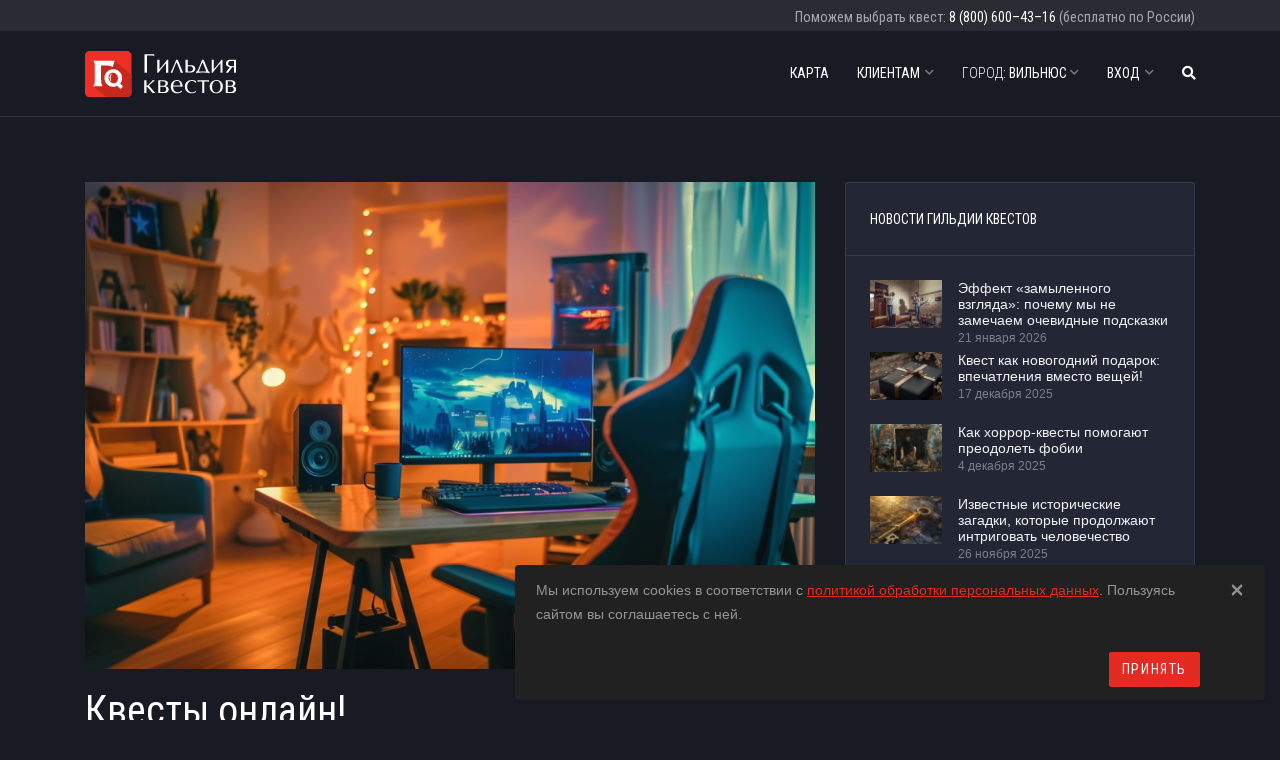

--- FILE ---
content_type: text/html; charset=utf-8
request_url: https://vls.questguild.ru/news/onlain-kvest
body_size: 7823
content:
<!DOCTYPE html><html lang="ru" style="background-color: #191b24"><head><meta charset="utf-8" /><meta content="width=device-width, initial-scale=1.0" name="viewport" /><meta content="index, follow" name="robots" /><link href="https://fonts.gstatic.com" rel="preconnect" /><meta name="apple-mobile-web-app-title" content="Гильдия квестов">
<link rel="apple-touch-icon" href="/assets/favicon/apple-touch-icon-3fcb90d2b9915db4b7a2884ee402ac184794b2fff8d8bbaf40bf6c6a2e02164e.png">
<link rel="icon" type="image/png" sizes="48x48" href="/assets/favicon/favicon-48x48-7654f08a090f17d8c2d93233a100069f56adfb0543f337ee317aa82c9907b402.png">
<link rel="icon" type="image/png" sizes="32x32" href="/assets/favicon/favicon-32x32-dcfd29bc242d3e78ae1f32b9c2849251f9aa1c5c02b6256dcef72e0325b500b7.png">
<link rel="icon" type="image/png" sizes="16x16" href="/assets/favicon/favicon-16x16-74422637dd399c1c853689316fb0f55ca80e0c71fc0b7b7eeeffec5d330ab92f.png">
<link rel="icon" href="favicon.ico" type="image/x-icon">
<link rel="shortcut icon" href="favicon.ico" type="image/x-icon">
<link rel="icon" href="/assets/favicon/safari-pinned-tab-afda9fd431f2183a58333b230c342aad12508ea641d1949179554ce0e51c1598.svg" type="image/svg+xml">
<link rel="manifest" href="/assets/favicon/site-62f567a9b8adae563330514fdfccc5dbdadaefb72f782b7640e31d728fad5616.webmanifest">
<link rel="mask-icon" href="/assets/favicon/safari-pinned-tab-afda9fd431f2183a58333b230c342aad12508ea641d1949179554ce0e51c1598.svg" color="#5bbad5">
<meta name="msapplication-TileColor" content="#da532c">
<meta name="msapplication-config" content="/assets/favicon/browserconfig-6ddc79ed18a993df3f93546da38e50e87e7f54a8cf2c4028d7537800997175a8.xml">
<meta name="theme-color" content="#ffffff">
<title>Квесты онлайн! | Новости Гильдии квестов в Вильнюсе</title>
<meta name="description" content="Играть в квесты теперь можно прямо из дома"><link rel="stylesheet" href="/assets/application-dark-fa1b6e9b36837db1ba44e3c3709acd160c0b382496c5f6f98135445fde6754f3.css" /><link rel="stylesheet" href="/assets/modals/gdpr-e6b27d31d7f698af2cee4788626c35943b9ef91f977053d764969dc1d2a8e64a.css" /><meta name="country" content="Литва"><meta name="country-phone-mask" content="+{7} (000) 000-00-00"><meta name="csrf-param" content="authenticity_token" />
<meta name="csrf-token" content="AXTJFR-1oSQHxCasrqkV4kmmaBaZ5ID9yR4VjlRFCxuFC5TmgsS5s0dHbumMvFzENPdLpU1lnt_aKW514RdO6A" /><meta name="yandex-verification" content="777f6207e43dcb3c" /><meta content="777f6207e43dcb3c" data-comment="questguild.ru" name="yandex-verification" /><meta content="722e1cd75b960fd1" data-comment="spb.questguild.ru" name="yandex-verification" /><meta content="afd3345b14013b3b" name="mailru-verification" /><meta content="OOVOQ6huA3M7bhfn" name="mailru-verification" /><meta content="rR_O6sK-rMuF1UVQFkcBuw9R0oJQ04j64Eg1yt0nkFU" name="google-site-verification" /><meta content="€" name="currency" /><link rel="stylesheet" href="https://fonts.googleapis.com/css2?family=Roboto+Condensed:wght@300;400;700&amp;amp;family=Roboto:wght@300;400;500;700;900&amp;amp;display=swap" /></head><body class="pg-news-show navbar-fixed-top"><div class="navbars fixed-top"><div class="super-navbar"><div class="container navbar-container"><div class="super-navbar__phone"><span class="d-none d-sm-inline">Поможем выбрать квест:</span> <a class="super-navbar__phone__a" href="tel:8 (800) 600-43-16">8 (800) 600–43–16</a> (бесплатно по России)</div></div></div><nav class="navbar navbar-expand-lg navbar-dark bg-default navbar--link-arrow navbar--uppercase b-xs-bottom"><div class="container navbar-container"><a class="navbar-brand" href="/"><img height="60" alt="Гильдия квестов" src="/assets/logos/header-1-invert-2b6224a8a75d7d86512c756c2200e04dbc898df0c982d2416d1ae6c7587c0374.svg" /></a><a title="Поиск квестов" class="navbar__mobile-btn navbar__mobile-btn--search" aria-label="Поиск квестов" href="/search"><i class="fas fa-search"></i></a><button name="button" type="button" data-toggle="collapse" data-target="#navbar_main" class="navbar-toggler hamburger hamburger-js hamburger--spring navbar__mobile-btn" aria-controls="navbarsExampleDefault" aria-expanded="false" aria-label="Toggle navigation"><span class="hamburger-box"><span class="hamburger-inner"></span></span></button><div class="collapse navbar-collapse align-items-center justify-content-end" id="navbar_main"><ul class="navbar-nav" data-hover="dropdown">



  
  <li class="nav-item">
    <a class="nav-link" href="/map">Карта</a>
</li>
  <li class="nav-item dropdown">
    <a class="nav-link" data-toggle="dropdown" aria-haspopup="true" aria-expanded="false" href="#"><span class="fa5-text-r">Клиентам</span><i class="fas fa-chevron-down"></i></a>
    <ul class="dropdown-menu">
      <li><a class="dropdown-item" href="/company/what-is-reality-quest">Что такое Квест в реальности?</a></li>
      
        <li><a class="dropdown-item" href="/company/team">О нас</a></li>
      <li><a class="dropdown-item" href="/company/how-we-evaluate">Как выставляются оценки?</a></li>
        <li><a class="dropdown-item" href="/news">Новости Гильдии квестов</a></li>
      <li><a class="dropdown-item" href="/new_quests/new">Как попасть на сайт?</a></li>
      <li><a class="dropdown-item" href="/company/widgets">Виджеты</a></li>
      <li><a class="dropdown-item" href="/company/contacts">Контакты</a></li>
    </ul>
</li>
  <li class="nav-item dropdown ">
    <a href="#" class="nav-link" data-toggle="dropdown" aria-haspopup="true" aria-expanded="false">
      <span style="font-weight: 300;">Город:</span> Вильнюс
      <i class="fas fa-chevron-down"></i>
    </a>
    <ul class="dropdown-menu">
      <li><a class="dropdown-item" href="/choose_city">[Все города]</a></li>
    </ul>
  </li>

    <li class="nav-item dropdown">
      <a class="nav-link" data-toggle="dropdown" aria-haspopup="true" aria-expanded="false" href="#"><span class="fa5-text-r">Вход</span><i class="fas fa-chevron-down"></i></a>
      <ul class="dropdown-menu">
        <li><a class="dropdown-item dropdown-item-google" href="/users/auth/google_oauth2"><i class="fab fa-google header-social-icon"></i><span class="fa5-text">Войти через Google</span></a></li>

          <li><a class="dropdown-item" href="/users/auth/vkontakte"><i class="fab fa-vk header-social-icon"></i><span class="fa5-text">Войти через ВКонтакте</span></a></li>

          <li><a class="dropdown-item dropdown-item-yandex" href="/users/auth/yandex"><i class="fab fa-yandex header-social-icon"></i><span class="fa5-text">Войти через Yandex</span></a></li>

      </ul>
    </li>

  <li class="nav-item">
    <a title="Поиск квестов" class="nav-link" href="/search">
      <i class="fas fa-search"></i>
      <span class="search-label-xs">Поиск квестов</span>
</a></li>
</ul>
</div></div></nav></div><section class="slice sct-color-1"><div class="container"><div class="row"><div class="col-md-7 col-lg-8"><img title="Квесты онлайн!" alt="Квесты онлайн!" class="illustration" src="/news/768/комп2_large.jpg?1717424399" /><h1 class="post-title">Квесты онлайн!</h1><div class="post-content"><p>В условиях технического прогресса, чтобы сыграть в квест даже не надо выходить из квартиры!&nbsp;</p>

<p>Вам потребуется только любое техническое устройство с выходом в интернет (смартфон, компьютер, планшет и т.д.), и перед вами откроется невероятный мир приключений и логических загадок.&nbsp;</p>

<p>1.&nbsp;<a href="https://questguild.ru/quests/intertriller">Квест-онлайн &laquo;Триллер Клаб&raquo; от компании Triller Club</a></p>

<p>Оригинальная смесь детектива и триллера. Провести расследование можно как в одиночку, так и в компании верных напарников.</p>

<p>Перед Вами встанут разнообразные и местами непростые задачи: разгадывание шифров, сопоставление фактов из метериала дела, изучение аудио и видео материалов.</p>

<p>Приятным бонусом после прохождения станут подарки на выбор от партнеров.&nbsp;</p>

<p>2.&nbsp;<a href="https://spb.questguild.ru/quests/sou-animacia-online">Квест-онлайн &laquo;Шоу-анимация ONLINE&raquo; от компании RazoomGames</a></p>

<p>Шоу с аниматором для детей.&nbsp;</p>

<p>Юных квестоманов ждут логические задачи, викторины и конкурсы! А проводить мероприятие будет профессиональный аниматор, встречающий&nbsp;игроков в декорациях одного из квестов компании.</p>

<p><iframe allow="accelerometer; autoplay; encrypted-media; gyroscope; picture-in-picture" allowfullscreen="" frameborder="0" height="315" src="https://www.youtube.com/embed/7GY4Mxs6wEc" width="560"></iframe></p>

<p>3.&nbsp;<a href="https://questguild.ru/quests/moy_tainyi_drug">Домашний квест &laquo;Твой невидимый друг&raquo; от компании GRAND QUEST</a></p>

<p>Квест, который Вы сможете самостоятельно провести дома для своих детей. Все необходимое после оплаты придет Вам на электронную почту.</p>

<p>История про Домовенка Кузю поможет поверить детям в сказку! Ведь именно с ним ребенок отправиться в свое самое увлекательно путешествие по дому.</p>
</div><hr /><a class="btn btn-styled btn-base-1 btn-sm" href="/news">Читать все Новости</a></div><div class="sidebar col-md-5 col-lg-4"><section class="sidebar-object sidebar-object-1"><div class="card"><div class="card-title b-xs-bottom"><h3 class="heading heading-sm text-uppercase">Новости Гильдии квестов</h3></div><div class="card-body"><div class="row list-recent"><div class="col-sm-6 col-lg-12 clearfix news-3"><a class="post-thumb" hidefocus="true" href="/news/news-effekt-zamilennogo-vglyada"><img title="Эффект «замыленного взгляда»: почему мы не замечаем очевидные подсказки" alt="Эффект «замыленного взгляда»: почему мы не замечаем очевидные подсказки" class="lazyimg" data-original="/news/1077/3_small.jpg?1768988115" src="/assets/placeholders/news-1-38578a81b19be44d6a9255d67cddb691132d0dadf3426b6e144f1ca2b4e8611f.svg" /></a><span class="post-author"><a href="/news/news-effekt-zamilennogo-vglyada">Эффект «замыленного взгляда»: почему мы не замечаем очевидные подсказки</a></span><span class="post-entry">21 января 2026</span></div><div class="col-sm-6 col-lg-12 clearfix news-3"><a class="post-thumb" hidefocus="true" href="/news/news-quest-kak-novogodniy-podarok"><img title="Квест как новогодний подарок: впечатления вместо вещей!" alt="Квест как новогодний подарок: впечатления вместо вещей!" class="lazyimg" data-original="/news/1064/подарок2_small.jpg?1765980993" src="/assets/placeholders/news-1-38578a81b19be44d6a9255d67cddb691132d0dadf3426b6e144f1ca2b4e8611f.svg" /></a><span class="post-author"><a href="/news/news-quest-kak-novogodniy-podarok">Квест как новогодний подарок: впечатления вместо вещей!</a></span><span class="post-entry">17 декабря 2025</span></div><div class="col-sm-6 col-lg-12 clearfix news-3"><a class="post-thumb" hidefocus="true" href="/news/news-kak-horror-questi-pomogaut"><img title="Как хоррор-квесты помогают преодолеть фобии" alt="Как хоррор-квесты помогают преодолеть фобии" class="lazyimg" data-original="/news/1063/клаустрофоб_small.jpg?1764847520" src="/assets/placeholders/news-1-38578a81b19be44d6a9255d67cddb691132d0dadf3426b6e144f1ca2b4e8611f.svg" /></a><span class="post-author"><a href="/news/news-kak-horror-questi-pomogaut">Как хоррор-квесты помогают преодолеть фобии</a></span><span class="post-entry">4 декабря 2025</span></div><div class="col-sm-6 col-lg-12 clearfix news-3"><a class="post-thumb" hidefocus="true" href="/news/news-izvestnie-istoricheskie-zagadki"><img title="Известные исторические загадки, которые продолжают интриговать человечество" alt="Известные исторические загадки, которые продолжают интриговать человечество" class="lazyimg" data-original="/news/1062/ключ_small.jpg?1764168435" src="/assets/placeholders/news-1-38578a81b19be44d6a9255d67cddb691132d0dadf3426b6e144f1ca2b4e8611f.svg" /></a><span class="post-author"><a href="/news/news-izvestnie-istoricheskie-zagadki">Известные исторические загадки, которые продолжают интриговать человечество</a></span><span class="post-entry">26 ноября 2025</span></div></div></div><div class="card-footer"><a href="/news">Все новости Гильдии квестов</a></div></div></section></div></div></div></section><footer class="footer" id="footer"><div class="footer-top"><div class="container"><div class="row cols-xs-space cols-sm-space cols-md-space"><div class="col-md-4"><div class="col" style="max-width: 330px"><h4 class="heading heading-xs strong-600 text-uppercase">Контакты</h4><ul class="footer-links contacts"><li>Телефон: <a class="footer-link-1" href="tel:8 (800) 600-43-16">8 (800) 600–43–16</a></li><li>Email: <a title="Напишите нам" class="footer-link-1" href="mailto:manager@questguild.ru">manager@questguild.ru</a></li><li><a title="Пользовательское соглашение" class="footer-link-1" href="/company/agreement">Пользовательское соглашение</a></li><li><a title="Политика конфиденциальности" class="footer-link-1" href="/company/policy">Политика конфиденциальности</a></li></ul></div></div><div class="col-md-5"><div class="col" style="max-width: 350px"><p class="footer-p-1 mb-0 mt-4">Если вы нашли ошибку, <button name="button" type="button" id="report_link" class="footer-link-1" style="background: none; padding: 0; text-decoration: underline; border: none; color: #ffffffb3; cursor: pointer;">сообщите нам</button>: выделите текст и нажмите клавиши <kbd>Ctrl</kbd>+<kbd>Enter</kbd>!</p></div></div><div class="col-md-3"><div class="col col-social-icons"><p class="heading heading-xs strong-600 text-uppercase">Мы в социальных сетях</p><ul class="footer-links social-media social-media--style-1-v4"><li><a target="_blank" class="facebook" href="https://vk.com/questguild"><i class="fab fa-vk" color="rgba(255,255,255,0.7)"></i></a></li></ul></div></div></div></div></div><div class="footer-bottom"><div class="container"><div class="col copyright text-xs-center text-sm-left"><hr />2014&thinsp;–&thinsp;2026 © Гильдия квестов</div></div></div></footer><div id="reviewModal" class="modal fade log-in-modal" role="dialog" aria-labelledby="commentModalLabel" aria-hidden="true"><div class="modal-dialog"><div class="modal-content" id="reviewModalBody"></div></div></div><script src="/assets/application-53d9f7ba22253c1e9a79e8f056344aa88f9b63cd971e78cfb12a8868dfc1e159.js"></script><!-- Yandex.Metrika counter -->
<script type="text/javascript" >
    (function(m,e,t,r,i,k,a){m[i]=m[i]||function(){(m[i].a=m[i].a||[]).push(arguments)};
        m[i].l=1*new Date();k=e.createElement(t),a=e.getElementsByTagName(t)[0],k.async=1,k.src=r,a.parentNode.insertBefore(k,a)})
    (window, document, "script", "https://mc.yandex.ru/metrika/tag.js", "ym");

    ym(25775705, "init", {
        clickmap:true,
        trackLinks:true,
        accurateTrackBounce:true,
        webvisor:true
    });
</script>
<noscript><div><img src="https://mc.yandex.ru/watch/25775705" style="position:absolute; left:-9999px;" alt="" /></div></noscript>
<!-- /Yandex.Metrika counter -->


<script type="text/javascript">
  function set_scroll_timer_Jivosite() {
    window.removeEventListener("scroll", set_scroll_timer_Jivosite, { passive: true })
    setTimeout(function() { loadScript('https://code.jivosite.com/script/widget/LNCIz6a40p') }, 2000)
  }
  window.addEventListener("scroll", set_scroll_timer_Jivosite, { passive: true })
</script><script>!function(t) {
  function e(t) {
    options = JSON.parse(t.getAttribute("data-options")),
    t.querySelector("button, a").setAttribute("onClick","window.open('https://"+options.host+"widget/call-from-site-auto-dial/"+options.id+"', '_blank', 'width=238,height=400,resizable=no,toolbar=no,menubar=no,location=no,status=no'); return false;")
  }
  for (var o=document.getElementsByClassName(t), n=0; n<o.length; n++) {
    var i = o[n];
    if ("true" != o[n].getAttribute("init")) {
      options = JSON.parse(o[n].getAttribute("data-options"));
      var a = document.createElement("link");
      a.setAttribute("rel","stylesheet"),
      a.setAttribute("type","text/css"),
      a.setAttribute("href",window.location.protocol+"//"+options.host+"css/widget-button.css"),
      a.readyState ? a.onreadystatechange = function() {
          ("complete" == this.readyState || "loaded" == this.readyState) && e(i)
        } : (
          a.onload = e(i),
          a.onerror = function() {
            options = JSON.parse(i.getAttribute("data-options")),
            i.querySelector("."+t+" button, ."+t+" a").setAttribute("onClick","alert('"+options.errorMessage+"');")
          }
        ),
      (i || document.documentElement).appendChild(a),
      i.setAttribute("init","true")
    }
  }
}("mango-call-site");</script><div class="gdpr-popup" id="gdpr-popup"><div class="container-fluid"><div class="alert alert-dismissible"><button name="button" type="submit" class="close" data-action="accept-GDPR" aria-label="Close"><span aria-hidden="true">×</span></button><p>Мы используем cookies в соответствии с <a target="_blank" href="/company/policy">политикой обработки персональных данных</a>. Пользуясь сайтом вы соглашаетесь с ней.</p><div class="text-right"><button name="button" type="submit" class="btn btn-base-1" data-action="accept-GDPR">Принять</button></div></div></div></div><script>document.addEventListener("DOMContentLoaded", () => {
  $('[data-action="accept-GDPR"]').click(function () {
      $.cookie('accepts-GDPR', true, {expires: 365})
      $("#gdpr-popup").remove()
  })
})</script><link rel="stylesheet" href="/assets/vendor-d04a3b028c145f7c2527355c1425f9ed5f8c18a5408e381661e8d02f08edb5af.css" /></body></html>